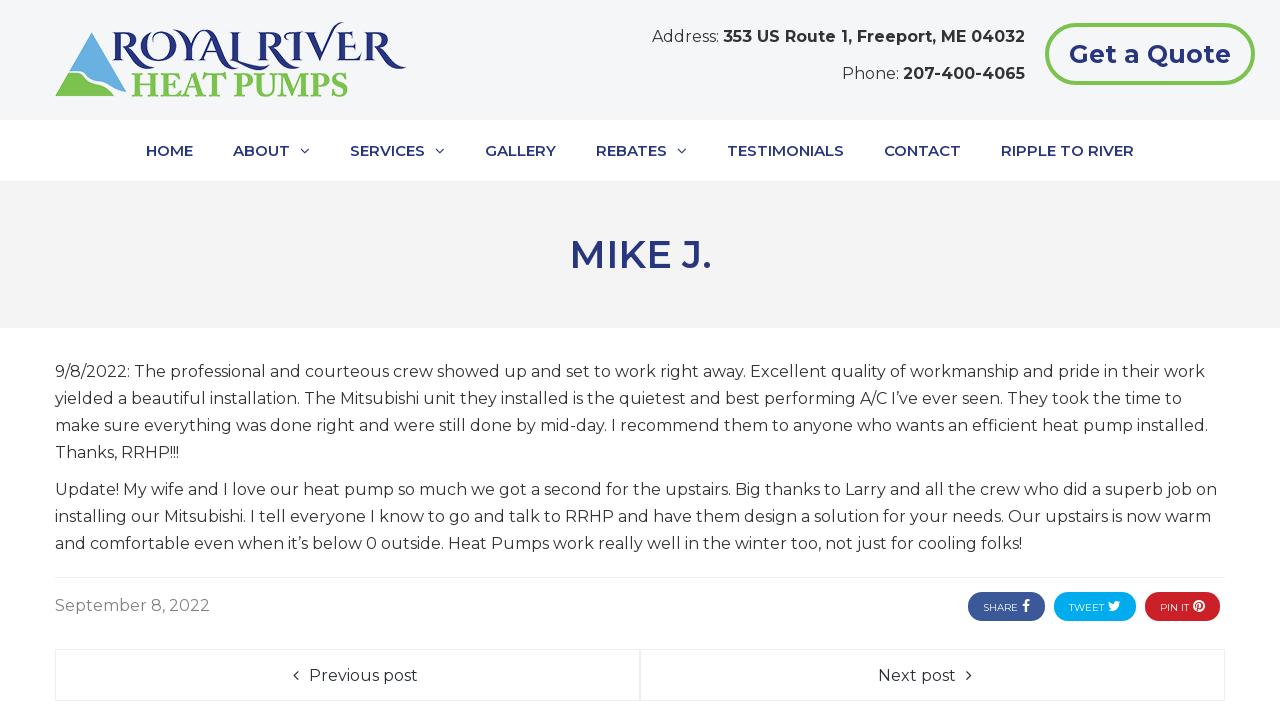

--- FILE ---
content_type: text/html; charset=UTF-8
request_url: https://www.royalriverheatpumps.com/mgt_clients_reviews/mike-j/
body_size: 11663
content:
<!DOCTYPE html>
<html dir="ltr" lang="en-US" prefix="og: https://ogp.me/ns#">
<head>
<meta name="viewport" content="width=device-width, initial-scale=1.0" />
<meta charset="UTF-8" />
<link rel="profile" href="https://gmpg.org/xfn/11" />
<link rel="pingback" href="https://www.royalriverheatpumps.com/xmlrpc.php">
<title>Mike J. - Royal River Heat Pumps</title>
<meta name='robots' content='noindex,nofollow' />

		<!-- All in One SEO 4.4.7.1 - aioseo.com -->
		<meta name="description" content="9/8/2022: The professional and courteous crew showed up and set to work right away. Excellent quality of workmanship and pride in their work yielded a beautiful installation. The Mitsubishi unit they installed is the quietest and best performing A/C I&#039;ve ever seen. They took the time to make sure everything was done right and were" />
		<meta name="robots" content="noindex, nofollow, max-image-preview:large" />
		<link rel="canonical" href="https://www.royalriverheatpumps.com/mgt_clients_reviews/mike-j/" />
		<meta name="generator" content="All in One SEO (AIOSEO) 4.4.7.1" />
		<meta property="og:locale" content="en_US" />
		<meta property="og:site_name" content="Royal River Heat Pumps - Maine Heat Pump Installation Professionals" />
		<meta property="og:type" content="article" />
		<meta property="og:title" content="Mike J. - Royal River Heat Pumps" />
		<meta property="og:description" content="9/8/2022: The professional and courteous crew showed up and set to work right away. Excellent quality of workmanship and pride in their work yielded a beautiful installation. The Mitsubishi unit they installed is the quietest and best performing A/C I&#039;ve ever seen. They took the time to make sure everything was done right and were" />
		<meta property="og:url" content="https://www.royalriverheatpumps.com/mgt_clients_reviews/mike-j/" />
		<meta property="article:published_time" content="2022-09-08T14:28:40+00:00" />
		<meta property="article:modified_time" content="2022-11-08T14:29:31+00:00" />
		<meta name="twitter:card" content="summary_large_image" />
		<meta name="twitter:title" content="Mike J. - Royal River Heat Pumps" />
		<meta name="twitter:description" content="9/8/2022: The professional and courteous crew showed up and set to work right away. Excellent quality of workmanship and pride in their work yielded a beautiful installation. The Mitsubishi unit they installed is the quietest and best performing A/C I&#039;ve ever seen. They took the time to make sure everything was done right and were" />
		<script type="application/ld+json" class="aioseo-schema">
			{"@context":"https:\/\/schema.org","@graph":[{"@type":"BreadcrumbList","@id":"https:\/\/www.royalriverheatpumps.com\/mgt_clients_reviews\/mike-j\/#breadcrumblist","itemListElement":[{"@type":"ListItem","@id":"https:\/\/www.royalriverheatpumps.com\/#listItem","position":1,"item":{"@type":"WebPage","@id":"https:\/\/www.royalriverheatpumps.com\/","name":"Home","description":"Maine Heat Pump Installation Professionals","url":"https:\/\/www.royalriverheatpumps.com\/"},"nextItem":"https:\/\/www.royalriverheatpumps.com\/mgt_clients_reviews\/mike-j\/#listItem"},{"@type":"ListItem","@id":"https:\/\/www.royalriverheatpumps.com\/mgt_clients_reviews\/mike-j\/#listItem","position":2,"item":{"@type":"WebPage","@id":"https:\/\/www.royalriverheatpumps.com\/mgt_clients_reviews\/mike-j\/","name":"Mike J.","description":"9\/8\/2022: The professional and courteous crew showed up and set to work right away. Excellent quality of workmanship and pride in their work yielded a beautiful installation. The Mitsubishi unit they installed is the quietest and best performing A\/C I've ever seen. They took the time to make sure everything was done right and were","url":"https:\/\/www.royalriverheatpumps.com\/mgt_clients_reviews\/mike-j\/"},"previousItem":"https:\/\/www.royalriverheatpumps.com\/#listItem"}]},{"@type":"Organization","@id":"https:\/\/www.royalriverheatpumps.com\/#organization","name":"Royal River Heat Pumps","url":"https:\/\/www.royalriverheatpumps.com\/"},{"@type":"Person","@id":"https:\/\/www.royalriverheatpumps.com\/author\/gen\/#author","url":"https:\/\/www.royalriverheatpumps.com\/author\/gen\/","name":"Gen","image":{"@type":"ImageObject","@id":"https:\/\/www.royalriverheatpumps.com\/mgt_clients_reviews\/mike-j\/#authorImage","url":"https:\/\/secure.gravatar.com\/avatar\/939feebfda21d19dcc832efe9bbeed13?s=96&d=mm&r=g","width":96,"height":96,"caption":"Gen"}},{"@type":"WebPage","@id":"https:\/\/www.royalriverheatpumps.com\/mgt_clients_reviews\/mike-j\/#webpage","url":"https:\/\/www.royalriverheatpumps.com\/mgt_clients_reviews\/mike-j\/","name":"Mike J. - Royal River Heat Pumps","description":"9\/8\/2022: The professional and courteous crew showed up and set to work right away. Excellent quality of workmanship and pride in their work yielded a beautiful installation. The Mitsubishi unit they installed is the quietest and best performing A\/C I've ever seen. They took the time to make sure everything was done right and were","inLanguage":"en-US","isPartOf":{"@id":"https:\/\/www.royalriverheatpumps.com\/#website"},"breadcrumb":{"@id":"https:\/\/www.royalriverheatpumps.com\/mgt_clients_reviews\/mike-j\/#breadcrumblist"},"author":{"@id":"https:\/\/www.royalriverheatpumps.com\/author\/gen\/#author"},"creator":{"@id":"https:\/\/www.royalriverheatpumps.com\/author\/gen\/#author"},"datePublished":"2022-09-08T14:28:40+00:00","dateModified":"2022-11-08T14:29:31+00:00"},{"@type":"WebSite","@id":"https:\/\/www.royalriverheatpumps.com\/#website","url":"https:\/\/www.royalriverheatpumps.com\/","name":"Royal River Heat Pumps","description":"Maine Heat Pump Installation Professionals","inLanguage":"en-US","publisher":{"@id":"https:\/\/www.royalriverheatpumps.com\/#organization"}}]}
		</script>
		<!-- All in One SEO -->

<link rel='dns-prefetch' href='//fonts.googleapis.com' />
<link rel='dns-prefetch' href='//s.w.org' />
<link rel="alternate" type="application/rss+xml" title="Royal River Heat Pumps &raquo; Feed" href="https://www.royalriverheatpumps.com/feed/" />
<link rel="alternate" type="application/rss+xml" title="Royal River Heat Pumps &raquo; Comments Feed" href="https://www.royalriverheatpumps.com/comments/feed/" />
		<!-- This site uses the Google Analytics by MonsterInsights plugin v8.10.1 - Using Analytics tracking - https://www.monsterinsights.com/ -->
							<script
				src="//www.googletagmanager.com/gtag/js?id=G-XNH297GY6R"  data-cfasync="false" data-wpfc-render="false" type="text/javascript" async></script>
			<script data-cfasync="false" data-wpfc-render="false" type="text/javascript">
				var mi_version = '8.10.1';
				var mi_track_user = true;
				var mi_no_track_reason = '';
				
								var disableStrs = [
										'ga-disable-G-XNH297GY6R',
														];

				/* Function to detect opted out users */
				function __gtagTrackerIsOptedOut() {
					for (var index = 0; index < disableStrs.length; index++) {
						if (document.cookie.indexOf(disableStrs[index] + '=true') > -1) {
							return true;
						}
					}

					return false;
				}

				/* Disable tracking if the opt-out cookie exists. */
				if (__gtagTrackerIsOptedOut()) {
					for (var index = 0; index < disableStrs.length; index++) {
						window[disableStrs[index]] = true;
					}
				}

				/* Opt-out function */
				function __gtagTrackerOptout() {
					for (var index = 0; index < disableStrs.length; index++) {
						document.cookie = disableStrs[index] + '=true; expires=Thu, 31 Dec 2099 23:59:59 UTC; path=/';
						window[disableStrs[index]] = true;
					}
				}

				if ('undefined' === typeof gaOptout) {
					function gaOptout() {
						__gtagTrackerOptout();
					}
				}
								window.dataLayer = window.dataLayer || [];

				window.MonsterInsightsDualTracker = {
					helpers: {},
					trackers: {},
				};
				if (mi_track_user) {
					function __gtagDataLayer() {
						dataLayer.push(arguments);
					}

					function __gtagTracker(type, name, parameters) {
						if (!parameters) {
							parameters = {};
						}

						if (parameters.send_to) {
							__gtagDataLayer.apply(null, arguments);
							return;
						}

						if (type === 'event') {
														parameters.send_to = monsterinsights_frontend.v4_id;
							var hookName = name;
							if (typeof parameters['event_category'] !== 'undefined') {
								hookName = parameters['event_category'] + ':' + name;
							}

							if (typeof MonsterInsightsDualTracker.trackers[hookName] !== 'undefined') {
								MonsterInsightsDualTracker.trackers[hookName](parameters);
							} else {
								__gtagDataLayer('event', name, parameters);
							}
							
													} else {
							__gtagDataLayer.apply(null, arguments);
						}
					}

					__gtagTracker('js', new Date());
					__gtagTracker('set', {
						'developer_id.dZGIzZG': true,
											});
										__gtagTracker('config', 'G-XNH297GY6R', {"forceSSL":"true","link_attribution":"true"} );
															window.gtag = __gtagTracker;										(function () {
						/* https://developers.google.com/analytics/devguides/collection/analyticsjs/ */
						/* ga and __gaTracker compatibility shim. */
						var noopfn = function () {
							return null;
						};
						var newtracker = function () {
							return new Tracker();
						};
						var Tracker = function () {
							return null;
						};
						var p = Tracker.prototype;
						p.get = noopfn;
						p.set = noopfn;
						p.send = function () {
							var args = Array.prototype.slice.call(arguments);
							args.unshift('send');
							__gaTracker.apply(null, args);
						};
						var __gaTracker = function () {
							var len = arguments.length;
							if (len === 0) {
								return;
							}
							var f = arguments[len - 1];
							if (typeof f !== 'object' || f === null || typeof f.hitCallback !== 'function') {
								if ('send' === arguments[0]) {
									var hitConverted, hitObject = false, action;
									if ('event' === arguments[1]) {
										if ('undefined' !== typeof arguments[3]) {
											hitObject = {
												'eventAction': arguments[3],
												'eventCategory': arguments[2],
												'eventLabel': arguments[4],
												'value': arguments[5] ? arguments[5] : 1,
											}
										}
									}
									if ('pageview' === arguments[1]) {
										if ('undefined' !== typeof arguments[2]) {
											hitObject = {
												'eventAction': 'page_view',
												'page_path': arguments[2],
											}
										}
									}
									if (typeof arguments[2] === 'object') {
										hitObject = arguments[2];
									}
									if (typeof arguments[5] === 'object') {
										Object.assign(hitObject, arguments[5]);
									}
									if ('undefined' !== typeof arguments[1].hitType) {
										hitObject = arguments[1];
										if ('pageview' === hitObject.hitType) {
											hitObject.eventAction = 'page_view';
										}
									}
									if (hitObject) {
										action = 'timing' === arguments[1].hitType ? 'timing_complete' : hitObject.eventAction;
										hitConverted = mapArgs(hitObject);
										__gtagTracker('event', action, hitConverted);
									}
								}
								return;
							}

							function mapArgs(args) {
								var arg, hit = {};
								var gaMap = {
									'eventCategory': 'event_category',
									'eventAction': 'event_action',
									'eventLabel': 'event_label',
									'eventValue': 'event_value',
									'nonInteraction': 'non_interaction',
									'timingCategory': 'event_category',
									'timingVar': 'name',
									'timingValue': 'value',
									'timingLabel': 'event_label',
									'page': 'page_path',
									'location': 'page_location',
									'title': 'page_title',
								};
								for (arg in args) {
																		if (!(!args.hasOwnProperty(arg) || !gaMap.hasOwnProperty(arg))) {
										hit[gaMap[arg]] = args[arg];
									} else {
										hit[arg] = args[arg];
									}
								}
								return hit;
							}

							try {
								f.hitCallback();
							} catch (ex) {
							}
						};
						__gaTracker.create = newtracker;
						__gaTracker.getByName = newtracker;
						__gaTracker.getAll = function () {
							return [];
						};
						__gaTracker.remove = noopfn;
						__gaTracker.loaded = true;
						window['__gaTracker'] = __gaTracker;
					})();
									} else {
										console.log("");
					(function () {
						function __gtagTracker() {
							return null;
						}

						window['__gtagTracker'] = __gtagTracker;
						window['gtag'] = __gtagTracker;
					})();
									}
			</script>
				<!-- / Google Analytics by MonsterInsights -->
				<script type="text/javascript">
			window._wpemojiSettings = {"baseUrl":"https:\/\/s.w.org\/images\/core\/emoji\/13.0.0\/72x72\/","ext":".png","svgUrl":"https:\/\/s.w.org\/images\/core\/emoji\/13.0.0\/svg\/","svgExt":".svg","source":{"concatemoji":"https:\/\/www.royalriverheatpumps.com\/wp-includes\/js\/wp-emoji-release.min.js?ver=5.5.17"}};
			!function(e,a,t){var n,r,o,i=a.createElement("canvas"),p=i.getContext&&i.getContext("2d");function s(e,t){var a=String.fromCharCode;p.clearRect(0,0,i.width,i.height),p.fillText(a.apply(this,e),0,0);e=i.toDataURL();return p.clearRect(0,0,i.width,i.height),p.fillText(a.apply(this,t),0,0),e===i.toDataURL()}function c(e){var t=a.createElement("script");t.src=e,t.defer=t.type="text/javascript",a.getElementsByTagName("head")[0].appendChild(t)}for(o=Array("flag","emoji"),t.supports={everything:!0,everythingExceptFlag:!0},r=0;r<o.length;r++)t.supports[o[r]]=function(e){if(!p||!p.fillText)return!1;switch(p.textBaseline="top",p.font="600 32px Arial",e){case"flag":return s([127987,65039,8205,9895,65039],[127987,65039,8203,9895,65039])?!1:!s([55356,56826,55356,56819],[55356,56826,8203,55356,56819])&&!s([55356,57332,56128,56423,56128,56418,56128,56421,56128,56430,56128,56423,56128,56447],[55356,57332,8203,56128,56423,8203,56128,56418,8203,56128,56421,8203,56128,56430,8203,56128,56423,8203,56128,56447]);case"emoji":return!s([55357,56424,8205,55356,57212],[55357,56424,8203,55356,57212])}return!1}(o[r]),t.supports.everything=t.supports.everything&&t.supports[o[r]],"flag"!==o[r]&&(t.supports.everythingExceptFlag=t.supports.everythingExceptFlag&&t.supports[o[r]]);t.supports.everythingExceptFlag=t.supports.everythingExceptFlag&&!t.supports.flag,t.DOMReady=!1,t.readyCallback=function(){t.DOMReady=!0},t.supports.everything||(n=function(){t.readyCallback()},a.addEventListener?(a.addEventListener("DOMContentLoaded",n,!1),e.addEventListener("load",n,!1)):(e.attachEvent("onload",n),a.attachEvent("onreadystatechange",function(){"complete"===a.readyState&&t.readyCallback()})),(n=t.source||{}).concatemoji?c(n.concatemoji):n.wpemoji&&n.twemoji&&(c(n.twemoji),c(n.wpemoji)))}(window,document,window._wpemojiSettings);
		</script>
		<style type="text/css">
img.wp-smiley,
img.emoji {
	display: inline !important;
	border: none !important;
	box-shadow: none !important;
	height: 1em !important;
	width: 1em !important;
	margin: 0 .07em !important;
	vertical-align: -0.1em !important;
	background: none !important;
	padding: 0 !important;
}
</style>
	<link rel="stylesheet" href="https://www.royalriverheatpumps.com/wp-content/themes/royalriverheatpumps/css/pe-icon-7-stroke.css?ver=5.5.17">
<link rel="stylesheet" href="https://www.royalriverheatpumps.com/wp-includes/css/dist/block-library/style.min.css?ver=5.5.17">
<link rel="stylesheet" href="https://www.royalriverheatpumps.com/wp-content/plugins/revslider/public/assets/css/rs6.css?ver=6.2.19">
<style id='rs-plugin-settings-inline-css' type='text/css'>
#rs-demo-id {}
</style>
<link rel="stylesheet" href="https://www.royalriverheatpumps.com/wp-content/plugins/widget-options/assets/css/widget-options.css">
<link rel="stylesheet" href="https://www.royalriverheatpumps.com/wp-content/themes/royalriverheatpumps/css/bootstrap.css?ver=5.5.17">
<link rel="stylesheet" href="//fonts.googleapis.com/css?family=Montserrat%3A400%2C700%7CMontserrat%3A300%2C300italic%2C400%2C400italic%2C600%2C600italic%7CMontserrat%3A300%2C400%2C600&#038;ver=1.0">
<link rel="stylesheet" href="https://www.royalriverheatpumps.com/wp-content/themes/royalriverheatpumps/js/owl-carousel/owl.carousel.css?ver=5.5.17">
<link rel="stylesheet" href="https://www.royalriverheatpumps.com/wp-content/themes/royalriverheatpumps/js/owl-carousel/owl.theme.css?ver=5.5.17">
<link rel="stylesheet" href="https://www.royalriverheatpumps.com/wp-content/themes/royalriverheatpumps/style.css?ver=1.0">
<link rel="stylesheet" href="https://www.royalriverheatpumps.com/wp-content/themes/royalriverheatpumps/responsive.css?ver=all">
<link rel="stylesheet" href="https://www.royalriverheatpumps.com/wp-content/themes/royalriverheatpumps/css/animations.css?ver=5.5.17">
<link rel="stylesheet" href="https://www.royalriverheatpumps.com/wp-content/themes/royalriverheatpumps/css/mega-menu.css?ver=5.5.17">
<link rel="stylesheet" href="https://www.royalriverheatpumps.com/wp-content/themes/royalriverheatpumps/css/mega-menu-responsive.css?ver=5.5.17">
<link rel="stylesheet" href="https://www.royalriverheatpumps.com/wp-content/themes/royalriverheatpumps/css/font-awesome.css?ver=5.5.17">
<link rel="stylesheet" href="https://www.royalriverheatpumps.com/wp-content/themes/royalriverheatpumps/css/pe-icon-7-stroke.css?ver=5.5.17">
<link rel="stylesheet" href="https://www.royalriverheatpumps.com/wp-content/themes/royalriverheatpumps/js/select2/select2.css?ver=5.5.17">
<link rel="stylesheet" href="https://www.royalriverheatpumps.com/wp-content/themes/royalriverheatpumps/css/offcanvasmenu.css?ver=5.5.17">
<link rel="stylesheet" href="https://www.royalriverheatpumps.com/wp-content/themes/royalriverheatpumps/css/nanoscroller.css?ver=5.5.17">
<link rel="stylesheet" href="https://www.royalriverheatpumps.com/wp-content/themes/royalriverheatpumps/css/hover.css?ver=5.5.17">
<link rel="stylesheet" href="https://www.royalriverheatpumps.com/wp-content/themes/royalriverheatpumps/css/jquery.fancybox.min.css?ver=5.5.17">
<link rel="stylesheet" href="https://www.royalriverheatpumps.com/wp-includes/css/dashicons.min.css?ver=5.5.17">
<link rel="stylesheet" href="https://www.royalriverheatpumps.com/wp-includes/js/thickbox/thickbox.css?ver=5.5.17">
<link rel="stylesheet" href="https://www.royalriverheatpumps.com/wp-content/plugins/glow/public/css/glow-worker-public.css?ver=2.0.1">
<link rel="stylesheet" href="https://www.royalriverheatpumps.com/wp-content/uploads/style-cache-barrel.css?ver=5.5.17">
<script src="https://www.royalriverheatpumps.com/wp-content/plugins/google-analytics-for-wordpress/assets/js/frontend-gtag.min.js?ver=8.10.1" id="monsterinsights-frontend-script-js"></script>
<script data-cfasync="false" data-wpfc-render="false" type="text/javascript" id='monsterinsights-frontend-script-js-extra'>/* <![CDATA[ */
var monsterinsights_frontend = {"js_events_tracking":"true","download_extensions":"doc,pdf,ppt,zip,xls,docx,pptx,xlsx","inbound_paths":"[{\"path\":\"\\\/go\\\/\",\"label\":\"affiliate\"},{\"path\":\"\\\/recommend\\\/\",\"label\":\"affiliate\"}]","home_url":"https:\/\/www.royalriverheatpumps.com","hash_tracking":"false","ua":"","v4_id":"G-XNH297GY6R"};/* ]]> */
</script>
<script src="https://www.royalriverheatpumps.com/wp-content/plugins/enable-jquery-migrate-helper/js/jquery/jquery-1.12.4-wp.js?ver=1.12.4-wp" id="jquery-core-js"></script>
<script src="https://www.royalriverheatpumps.com/wp-content/plugins/enable-jquery-migrate-helper/js/jquery-migrate/jquery-migrate-1.4.1-wp.js?ver=1.4.1-wp" id="jquery-migrate-js"></script>
<script src="https://www.royalriverheatpumps.com/wp-content/plugins/revslider/public/assets/js/rbtools.min.js?ver=6.2.19" id="tp-tools-js"></script>
<script src="https://www.royalriverheatpumps.com/wp-content/plugins/revslider/public/assets/js/rs6.min.js?ver=6.2.19" id="revmin-js"></script>
<script src="https://www.royalriverheatpumps.com/wp-content/plugins/glow/public/js/glow-worker-public.js?ver=2.0.1" id="glow-worker-js"></script>
<script src="https://www.royalriverheatpumps.com/wp-content/uploads/js-cache-barrel.js?ver=5.5.17" id="js-cache-barrel-js"></script>
<link rel="https://api.w.org/" href="https://www.royalriverheatpumps.com/wp-json/" /><link rel="EditURI" type="application/rsd+xml" title="RSD" href="https://www.royalriverheatpumps.com/xmlrpc.php?rsd" />
<link rel="wlwmanifest" type="application/wlwmanifest+xml" href="https://www.royalriverheatpumps.com/wp-includes/wlwmanifest.xml" /> 
<link rel='prev' title='Andrew L.' href='https://www.royalriverheatpumps.com/mgt_clients_reviews/andrew-l/' />
<link rel='next' title='Denis R.' href='https://www.royalriverheatpumps.com/mgt_clients_reviews/denis-r/' />
<meta name="generator" content="WordPress 5.5.17" />
<link rel='shortlink' href='https://www.royalriverheatpumps.com/?p=2119' />
<link rel="alternate" type="application/json+oembed" href="https://www.royalriverheatpumps.com/wp-json/oembed/1.0/embed?url=https%3A%2F%2Fwww.royalriverheatpumps.com%2Fmgt_clients_reviews%2Fmike-j%2F" />
<link rel="alternate" type="text/xml+oembed" href="https://www.royalriverheatpumps.com/wp-json/oembed/1.0/embed?url=https%3A%2F%2Fwww.royalriverheatpumps.com%2Fmgt_clients_reviews%2Fmike-j%2F&#038;format=xml" />

        <script type="text/javascript">
            var jQueryMigrateHelperHasSentDowngrade = false;

			window.onerror = function( msg, url, line, col, error ) {
				// Break out early, do not processing if a downgrade reqeust was already sent.
				if ( jQueryMigrateHelperHasSentDowngrade ) {
					return true;
                }

				var xhr = new XMLHttpRequest();
				var nonce = 'd10256b268';
				var jQueryFunctions = [
					'andSelf',
					'browser',
					'live',
					'boxModel',
					'support.boxModel',
					'size',
					'swap',
					'clean',
					'sub',
                ];
				var match_pattern = /\)\.(.+?) is not a function/;
                var erroredFunction = msg.match( match_pattern );

                // If there was no matching functions, do not try to downgrade.
                if ( null === erroredFunction || typeof erroredFunction !== 'object' || typeof erroredFunction[1] === "undefined" || -1 === jQueryFunctions.indexOf( erroredFunction[1] ) ) {
                    return true;
                }

                // Set that we've now attempted a downgrade request.
                jQueryMigrateHelperHasSentDowngrade = true;

				xhr.open( 'POST', 'https://www.royalriverheatpumps.com/wp-admin/admin-ajax.php' );
				xhr.setRequestHeader( 'Content-Type', 'application/x-www-form-urlencoded' );
				xhr.onload = function () {
					var response,
                        reload = false;

					if ( 200 === xhr.status ) {
                        try {
                        	response = JSON.parse( xhr.response );

                        	reload = response.data.reload;
                        } catch ( e ) {
                        	reload = false;
                        }
                    }

					// Automatically reload the page if a deprecation caused an automatic downgrade, ensure visitors get the best possible experience.
					if ( reload ) {
						location.reload();
                    }
				};

				xhr.send( encodeURI( 'action=jquery-migrate-downgrade-version&_wpnonce=' + nonce ) );

				// Suppress error alerts in older browsers
				return true;
			}
        </script>

		<meta name="generator" content="Powered by WPBakery Page Builder - drag and drop page builder for WordPress."/>
<meta name="generator" content="Powered by Slider Revolution 6.2.19 - responsive, Mobile-Friendly Slider Plugin for WordPress with comfortable drag and drop interface." />
<link rel="icon" href="https://www.royalriverheatpumps.com/wp-content/uploads/2020/09/cropped-favicon-32x32.png" sizes="32x32" />
<link rel="icon" href="https://www.royalriverheatpumps.com/wp-content/uploads/2020/09/cropped-favicon-192x192.png" sizes="192x192" />
<link rel="apple-touch-icon" href="https://www.royalriverheatpumps.com/wp-content/uploads/2020/09/cropped-favicon-180x180.png" />
<meta name="msapplication-TileImage" content="https://www.royalriverheatpumps.com/wp-content/uploads/2020/09/cropped-favicon-270x270.png" />
<script type="text/javascript">function setREVStartSize(e){
			//window.requestAnimationFrame(function() {				 
				window.RSIW = window.RSIW===undefined ? window.innerWidth : window.RSIW;	
				window.RSIH = window.RSIH===undefined ? window.innerHeight : window.RSIH;	
				try {								
					var pw = document.getElementById(e.c).parentNode.offsetWidth,
						newh;
					pw = pw===0 || isNaN(pw) ? window.RSIW : pw;
					e.tabw = e.tabw===undefined ? 0 : parseInt(e.tabw);
					e.thumbw = e.thumbw===undefined ? 0 : parseInt(e.thumbw);
					e.tabh = e.tabh===undefined ? 0 : parseInt(e.tabh);
					e.thumbh = e.thumbh===undefined ? 0 : parseInt(e.thumbh);
					e.tabhide = e.tabhide===undefined ? 0 : parseInt(e.tabhide);
					e.thumbhide = e.thumbhide===undefined ? 0 : parseInt(e.thumbhide);
					e.mh = e.mh===undefined || e.mh=="" || e.mh==="auto" ? 0 : parseInt(e.mh,0);		
					if(e.layout==="fullscreen" || e.l==="fullscreen") 						
						newh = Math.max(e.mh,window.RSIH);					
					else{					
						e.gw = Array.isArray(e.gw) ? e.gw : [e.gw];
						for (var i in e.rl) if (e.gw[i]===undefined || e.gw[i]===0) e.gw[i] = e.gw[i-1];					
						e.gh = e.el===undefined || e.el==="" || (Array.isArray(e.el) && e.el.length==0)? e.gh : e.el;
						e.gh = Array.isArray(e.gh) ? e.gh : [e.gh];
						for (var i in e.rl) if (e.gh[i]===undefined || e.gh[i]===0) e.gh[i] = e.gh[i-1];
											
						var nl = new Array(e.rl.length),
							ix = 0,						
							sl;					
						e.tabw = e.tabhide>=pw ? 0 : e.tabw;
						e.thumbw = e.thumbhide>=pw ? 0 : e.thumbw;
						e.tabh = e.tabhide>=pw ? 0 : e.tabh;
						e.thumbh = e.thumbhide>=pw ? 0 : e.thumbh;					
						for (var i in e.rl) nl[i] = e.rl[i]<window.RSIW ? 0 : e.rl[i];
						sl = nl[0];									
						for (var i in nl) if (sl>nl[i] && nl[i]>0) { sl = nl[i]; ix=i;}															
						var m = pw>(e.gw[ix]+e.tabw+e.thumbw) ? 1 : (pw-(e.tabw+e.thumbw)) / (e.gw[ix]);					
						newh =  (e.gh[ix] * m) + (e.tabh + e.thumbh);
					}				
					if(window.rs_init_css===undefined) window.rs_init_css = document.head.appendChild(document.createElement("style"));					
					document.getElementById(e.c).height = newh+"px";
					window.rs_init_css.innerHTML += "#"+e.c+"_wrapper { height: "+newh+"px }";				
				} catch(e){
					console.log("Failure at Presize of Slider:" + e)
				}					   
			//});
		  };</script>
<noscript><style> .wpb_animate_when_almost_visible { opacity: 1; }</style></noscript><!-- Begin TVSquared Page Visits Tracking Code -->
<script type="text/javascript">
    var _tvq = window._tvq = window._tvq || [];
    (function() {
      var u = (("https:" == document.location.protocol) ?
          "https://collector-14504.us.tvsquared.com/"
          :
          "http://collector-14504.us.tvsquared.com/");
      _tvq.push(['setSiteId', "TV-8154459054-1"]);
      _tvq.push(['setTrackerUrl', u + 'tv2track.php']);
      _tvq.push([function() {
          this.deleteCustomVariable(5, 'page')
      }]);
      _tvq.push(['trackPageView']);
      var d = document,
          g = d.createElement('script'),
          s = d.getElementsByTagName('script')[0];
      g.type = 'text/javascript';
      g.defer = true;
      g.async = true;
      g.src = u + 'tv2track.js';
      s.parentNode.insertBefore(g, s);
    })();
</script>
<!-- End TVSquared Tracking Code -->

	</head>

<body data-rsssl=1 class="mgt_clients_reviews-template-default single single-mgt_clients_reviews postid-2119 sticky-header-disable-touch wpb-js-composer js-comp-ver-6.2.0 vc_responsive">


<header class="main-header sticky-header-elements-headeronly mainmenu-position-menu_below_header">
<div class="container">
  <div class="row">
    <div class="col-md-12">

      <div class="header-left">
                  <a class="logo-link" href="https://www.royalriverheatpumps.com"><img src="https://www.royalriverheatpumps.com/wp-content/themes/royalriverheatpumps/img/logo.png" alt="Royal River Heat Pumps" class="regular-logo"><img src="https://www.royalriverheatpumps.com/wp-content/themes/royalriverheatpumps/img/logo.png" alt="Royal River Heat Pumps" class="light-logo"></a>
        <div class="mobile-main-menu-toggle" data-toggle="collapse" data-target=".collapse"><i class="fa fa-bars"></i></div>      </div>

      <div class="header-center">
                <div class="header-info-text"><p style="text-align: right"><a class="quote" href="https://royalriverheatpumps.com/contact/">Get a Quote</a>Address: <strong>353 US Route 1, Freeport, ME 04032</strong></p>
<p style="text-align: right">Phone: <strong>207-400-4065</strong></p></div>              </div>

      <div class="header-right">
        
    <ul class="header-nav">
                
        
              </ul>

      </div>

    </div>
  </div>

</div>
        <div class="mainmenu-belowheader mainmenu-dark menu-center menu-uppercase">
                  <div id="navbar" class="navbar navbar-default clearfix menu-style-shadow mgt-mega-menu">
          <div class="navbar-inner">
              <div class="container">

              <div class="navbar-collapse collapse"><ul id="menu-main-menu-3" class="nav"><li id="mgt-menu-item-30" class="menu-item menu-item-type-post_type menu-item-object-page menu-item-home"><a href="https://www.royalriverheatpumps.com/"><span>Home</span></a></li><li id="mgt-menu-item-31" class="menu-item menu-item-type-post_type menu-item-object-page menu-item-has-children"><a href="https://www.royalriverheatpumps.com/about/"><span>About</span></a>
<ul class="sub-menu  megamenu-column-1 level-0" >
	<li id="mgt-menu-item-408" class="menu-item menu-item-type-post_type menu-item-object-page"><a href="https://www.royalriverheatpumps.com/about/">About</a></li>	<li id="mgt-menu-item-174" class="menu-item menu-item-type-post_type menu-item-object-page"><a href="https://www.royalriverheatpumps.com/about/meet-the-team/">Meet the Team</a></li>	<li id="mgt-menu-item-32" class="menu-item menu-item-type-post_type menu-item-object-page"><a href="https://www.royalriverheatpumps.com/faq/">FAQ</a></li>	<li id="mgt-menu-item-150" class="menu-item menu-item-type-post_type menu-item-object-page"><a href="https://www.royalriverheatpumps.com/about/careers-at-royal-river-heat-pumps/">Careers</a></li>	<li id="mgt-menu-item-488" class="menu-item menu-item-type-post_type menu-item-object-page current_page_parent menu-item-has-children"><a href="https://www.royalriverheatpumps.com/news/">News</a>
	<ul class="sub-menu  level-1" >
		<li id="mgt-menu-item-1652" class="menu-item menu-item-type-taxonomy menu-item-object-category"><a href="https://www.royalriverheatpumps.com/category/news/">News</a></li>		<li id="mgt-menu-item-1651" class="menu-item menu-item-type-taxonomy menu-item-object-category"><a href="https://www.royalriverheatpumps.com/category/community/">Community</a></li>	</ul>
</li></ul>
</li><li id="mgt-menu-item-283" class="menu-item menu-item-type-custom menu-item-object-custom menu-item-has-children"><a href="#"><span>Services</span></a>
<ul class="sub-menu  megamenu-column-1 level-0" >
	<li id="mgt-menu-item-102" class="menu-item menu-item-type-post_type menu-item-object-page"><a href="https://www.royalriverheatpumps.com/services/residential/">Residential</a></li>	<li id="mgt-menu-item-106" class="menu-item menu-item-type-post_type menu-item-object-page"><a href="https://www.royalriverheatpumps.com/services/commercial/">Commercial</a></li>	<li id="mgt-menu-item-115" class="menu-item menu-item-type-post_type menu-item-object-page menu-item-has-children"><a href="https://www.royalriverheatpumps.com/services/service/">Service</a>
	<ul class="sub-menu  level-1" >
		<li id="mgt-menu-item-414" class="menu-item menu-item-type-post_type menu-item-object-page"><a href="https://www.royalriverheatpumps.com/services/service/">Service</a></li>		<li id="mgt-menu-item-183" class="menu-item menu-item-type-custom menu-item-object-custom"><a target="_blank" href="https://www.efficiencymaine.com/heat-pump-user-tips">Heat Pump User Tips</a></li>	</ul>
</li></ul>
</li><li id="mgt-menu-item-1159" class="menu-item menu-item-type-post_type menu-item-object-page"><a href="https://www.royalriverheatpumps.com/gallery/"><span>Gallery</span></a></li><li id="mgt-menu-item-337" class="menu-item menu-item-type-post_type menu-item-object-page menu-item-has-children"><a href="https://www.royalriverheatpumps.com/rebates/"><span>Rebates</span></a>
<ul class="sub-menu  megamenu-column-1 level-0" >
	<li id="mgt-menu-item-175" class="menu-item menu-item-type-custom menu-item-object-custom"><a target="_blank" href="https://www.efficiencymaine.com/at-home/ductless-heat-pumps/">Residential</a></li>	<li id="mgt-menu-item-176" class="menu-item menu-item-type-custom menu-item-object-custom"><a target="_blank" href="https://www.efficiencymaine.com/at-work/commercial-heat-pump-program/">Commercial Incentives</a></li></ul>
</li><li id="mgt-menu-item-45" class="menu-item menu-item-type-post_type menu-item-object-page"><a href="https://www.royalriverheatpumps.com/testimonials/"><span>Testimonials</span></a></li><li id="mgt-menu-item-44" class="menu-item menu-item-type-post_type menu-item-object-page"><a href="https://www.royalriverheatpumps.com/contact/"><span>Contact</span></a></li><li id="mgt-menu-item-1425" class="menu-item menu-item-type-post_type menu-item-object-page"><a href="https://www.royalriverheatpumps.com/rippletoriver/"><span>Ripple to River</span></a></li></ul></div>              </div>
          </div>
        </div>
      
    </div>
    </header>



	
<div class="content-block">
<div class="container-bg container-fluid" data-style="">
	<div class="container-bg-overlay">
	  <div class="container">
	    <div class="row">
	      <div class="col-md-12">
	        <div class="page-item-title">
	          <h1 class="text-center texttransform-uppercase">
	          	
								Mike J.					          </h1>
	        </div>
	      </div>
	    </div>
	  </div>
    </div>
  </div>
<div class="post-container container">
	<div class="row">
		<div class="col-md-12 post-single-content">
			<div class="blog-post blog-post-single">
				<article id="post-2119" class="post-2119 mgt_clients_reviews type-mgt_clients_reviews status-publish hentry">
					<div class="post-content-wrapper">

						<div class="post-content">
							
							
														<div class="entry-content">
								<p>9/8/2022: The professional and courteous crew showed up and set to work right away. Excellent quality of workmanship and pride in their work yielded a beautiful installation. The Mitsubishi unit they installed is the quietest and best performing A/C I&#8217;ve ever seen. They took the time to make sure everything was done right and were still done by mid-day. I recommend them to anyone who wants an efficient heat pump installed. Thanks, RRHP!!!</p>
<p>Update! My wife and I love our heat pump so much we got a second for the upstairs. Big thanks to Larry and all the crew who did a superb job on installing our Mitsubishi. I tell everyone I know to go and talk to RRHP and have them design a solution for your needs. Our upstairs is now warm and comfortable even when it&#8217;s below 0 outside. Heat Pumps work really well in the winter too, not just for cooling folks!</p>
															</div><!-- .entry-content -->
							
						</div>

					</div>

				
				<div class="post-info">
				<span>September 8, 2022</span><span class="post-comments-count"><i class="fa fa-comment"></i>0</span>				</div>

										<div class="post-social-wrapper">
		<div class="post-social">
			<a title="Share this" href="#" class="facebook-share"><span>Share</span> <i class="fa fa-facebook"></i></a>
			<a title="Tweet this" href="#" class="twitter-share"><span>Tweet</span> <i class="fa fa-twitter"></i></a>
			<a title="Share with Google Plus" href="#" class="googleplus-share"><span>Share</span> <i class="fa fa-google-plus"></i></a>
			<a title="Pin this" href="#" class="pinterest-share"><span>Pin it</span> <i class="fa fa-pinterest"></i></a>
		</div>
		<div class="clear"></div>
	</div>
					
				<div class="clear"></div>

				</article>

			</div>

							<nav role="navigation" id="nav-below" class="navigation-post navigation-paging">

		<div class="container-fluid">
	<div class="row">
		<div class="col-md-12">
		<div class="nav-previous"><a href="https://www.royalriverheatpumps.com/mgt_clients_reviews/andrew-l/" rel="prev">Previous post</a></div>
		<div class="nav-next"><a href="https://www.royalriverheatpumps.com/mgt_clients_reviews/denis-r/" rel="next">Next post</a></div>		</div>
	</div>
	</div>
	
	</nav><!-- #nav-below -->
				
		</div>
			</div>
	</div>
</div>



    <div class="bottom-sidebar sidebar">
  	<div class="container">
		<ul id="bottom-sidebar">
		  <li id="text-4" class="extendedwopts-md-center widget widget_text">			<div class="textwidget"><p><a href="https://royalriverheatpumps.com/wp-content/uploads/2022/02/ME-logo-primary-300-1.png"><img loading="lazy" class="alignright wp-image-1660 size-medium" src="https://royalriverheatpumps.com/wp-content/uploads/2022/02/ME-logo-primary-300-1-300x121.png" alt="" width="300" height="121" srcset="https://www.royalriverheatpumps.com/wp-content/uploads/2022/02/ME-logo-primary-300-1-300x121.png 300w, https://www.royalriverheatpumps.com/wp-content/uploads/2022/02/ME-logo-primary-300-1-1024x412.png 1024w, https://www.royalriverheatpumps.com/wp-content/uploads/2022/02/ME-logo-primary-300-1-768x309.png 768w, https://www.royalriverheatpumps.com/wp-content/uploads/2022/02/ME-logo-primary-300-1.png 1201w" sizes="(max-width: 300px) 100vw, 300px" /></a></p>
</div>
		</li>
<li id="text-5" class="extendedwopts-md-center widget widget_text">			<div class="textwidget"><p><img loading="lazy" class="aligncenter size-full wp-image-56" src="https://royalriverheatpumps.com/wp-content/uploads/2020/09/logo_mitsubishi_diamond_contractor.png" alt="Mitsubishi Diamond Contractor Elite" width="219" height="110" /></p>
</div>
		</li>
<li id="text-6" class="extendedwopts-md-center widget widget_text">			<div class="textwidget"><p><a href="https://www.royalriverheatpumps.com/wp-content/uploads/2023/08/QP-logo-EM-Blue-RGB-600px.gif"><img loading="lazy" class="aligncenter wp-image-2414 size-medium" src="https://www.royalriverheatpumps.com/wp-content/uploads/2023/08/QP-logo-EM-Blue-RGB-600px-300x197.gif" alt="" width="300" height="197" /></a></p>
</div>
		</li>
		</ul>
	</div>
  </div>
  
<div class="container-fluid footer-wrapper">
<div class="row">

<div class="footer-sidebar-wrapper footer-sidebar-style-dark" data-style="">
  <div class="footer-sidebar sidebar container footer-sidebar-col-3">
    <ul id="footer-sidebar" class="clearfix">
      <li id="text-2" class="extendedwopts-md-center widget widget_text">			<div class="textwidget"><p><img loading="lazy" class="alignnone size-medium wp-image-26" src="https://royalriverheatpumps.com/wp-content/uploads/2020/09/logo-300x64.png" alt="" width="300" height="64" srcset="https://www.royalriverheatpumps.com/wp-content/uploads/2020/09/logo-300x64.png 300w, https://www.royalriverheatpumps.com/wp-content/uploads/2020/09/logo.png 351w" sizes="(max-width: 300px) 100vw, 300px" /></p>
<p>&nbsp;</p>
<p><strong>Find us on</strong></p>
<p><a href="https://redirect.viglink.com/?format=go&amp;jsonp=vglnk_160104449669810&amp;key=0d3176c012db018d69225ad1c36210fa&amp;libId=kfiabjvb0102jlb7000DAeomzb3wa&amp;subId=99968ed1ad18e9cf0e2475e9663ab999&amp;cuid=99968ed1ad18e9cf0e2475e9663ab999&amp;loc=https%3A%2F%2Froyalriverheatpumps.com%2Fabout%2F&amp;v=1&amp;out=https%3A%2F%2Fwww.facebook.com%2Fpages%2FRoyal-River-Heat-Pumps%2F1430189707287706&amp;ref=https%3A%2F%2Froyalriverheatpumps.com%2Fcontact%2F&amp;title=About%20-%20Royal%20River%20Heat%20Pumps%20%7C%20Heat%20Pumps%20in%20Maine&amp;txt=" target="_blank" rel="noopener noreferrer"><img loading="lazy" class="size-full wp-image-290" src="https://royalriverheatpumps.com/wp-content/uploads/2020/09/btn_facebook.png" alt="" width="49" height="42" /></a>  <a href="https://www.youtube.com/channel/UCIT64QJR4uZxUd49bV1YCXQ" target="_blank" rel="noopener noreferrer"><img loading="lazy" class="size-full wp-image-289" src="https://royalriverheatpumps.com/wp-content/uploads/2020/09/btn_youtube.png" alt="" width="49" height="42" /></a>  <a href="https://www.instagram.com/royalriverheatpumps/" target="_blank" rel="noopener noreferrer"><img loading="lazy" class="size-full wp-image-291" src="https://royalriverheatpumps.com/wp-content/uploads/2020/09/btn_instagram.png" alt="" width="49" height="42" /></a></p>
</div>
		</li>
<li id="nav_menu-2" class="widget widget_nav_menu"><h2 class="widgettitle">Links</h2>
<div class="menu-main-menu-container"><ul id="menu-main-menu-4" class="menu"><li class="menu-item menu-item-type-post_type menu-item-object-page menu-item-home menu-item-30"><a href="https://www.royalriverheatpumps.com/">Home</a></li>
<li class="menu-item menu-item-type-post_type menu-item-object-page menu-item-has-children menu-item-31"><a href="https://www.royalriverheatpumps.com/about/">About</a>
<ul class="sub-menu">
	<li class="menu-item menu-item-type-post_type menu-item-object-page menu-item-408"><a href="https://www.royalriverheatpumps.com/about/">About</a></li>
	<li class="menu-item menu-item-type-post_type menu-item-object-page menu-item-174"><a href="https://www.royalriverheatpumps.com/about/meet-the-team/">Meet the Team</a></li>
	<li class="menu-item menu-item-type-post_type menu-item-object-page menu-item-32"><a href="https://www.royalriverheatpumps.com/faq/">FAQ</a></li>
	<li class="menu-item menu-item-type-post_type menu-item-object-page menu-item-150"><a href="https://www.royalriverheatpumps.com/about/careers-at-royal-river-heat-pumps/">Careers</a></li>
	<li class="menu-item menu-item-type-post_type menu-item-object-page current_page_parent menu-item-has-children menu-item-488"><a href="https://www.royalriverheatpumps.com/news/">News</a>
	<ul class="sub-menu">
		<li class="menu-item menu-item-type-taxonomy menu-item-object-category menu-item-1652"><a href="https://www.royalriverheatpumps.com/category/news/">News</a></li>
		<li class="menu-item menu-item-type-taxonomy menu-item-object-category menu-item-1651"><a href="https://www.royalriverheatpumps.com/category/community/">Community</a></li>
	</ul>
</li>
</ul>
</li>
<li class="menu-item menu-item-type-custom menu-item-object-custom menu-item-has-children menu-item-283"><a href="#">Services</a>
<ul class="sub-menu">
	<li class="menu-item menu-item-type-post_type menu-item-object-page menu-item-102"><a href="https://www.royalriverheatpumps.com/services/residential/">Residential</a></li>
	<li class="menu-item menu-item-type-post_type menu-item-object-page menu-item-106"><a href="https://www.royalriverheatpumps.com/services/commercial/">Commercial</a></li>
	<li class="menu-item menu-item-type-post_type menu-item-object-page menu-item-has-children menu-item-115"><a href="https://www.royalriverheatpumps.com/services/service/">Service</a>
	<ul class="sub-menu">
		<li class="menu-item menu-item-type-post_type menu-item-object-page menu-item-414"><a href="https://www.royalriverheatpumps.com/services/service/">Service</a></li>
		<li class="menu-item menu-item-type-custom menu-item-object-custom menu-item-183"><a target="_blank" rel="noopener noreferrer" href="https://www.efficiencymaine.com/heat-pump-user-tips">Heat Pump User Tips</a></li>
	</ul>
</li>
</ul>
</li>
<li class="menu-item menu-item-type-post_type menu-item-object-page menu-item-1159"><a href="https://www.royalriverheatpumps.com/gallery/">Gallery</a></li>
<li class="menu-item menu-item-type-post_type menu-item-object-page menu-item-has-children menu-item-337"><a href="https://www.royalriverheatpumps.com/rebates/">Rebates</a>
<ul class="sub-menu">
	<li class="menu-item menu-item-type-custom menu-item-object-custom menu-item-175"><a target="_blank" rel="noopener noreferrer" href="https://www.efficiencymaine.com/at-home/ductless-heat-pumps/">Residential</a></li>
	<li class="menu-item menu-item-type-custom menu-item-object-custom menu-item-176"><a target="_blank" rel="noopener noreferrer" href="https://www.efficiencymaine.com/at-work/commercial-heat-pump-program/">Commercial Incentives</a></li>
</ul>
</li>
<li class="menu-item menu-item-type-post_type menu-item-object-page menu-item-45"><a href="https://www.royalriverheatpumps.com/testimonials/">Testimonials</a></li>
<li class="menu-item menu-item-type-post_type menu-item-object-page menu-item-44"><a href="https://www.royalriverheatpumps.com/contact/">Contact</a></li>
<li class="menu-item menu-item-type-post_type menu-item-object-page menu-item-1425"><a href="https://www.royalriverheatpumps.com/rippletoriver/">Ripple to River</a></li>
</ul></div></li>
<li id="text-3" class="widget widget_text"><h2 class="widgettitle">Contact Info</h2>
			<div class="textwidget"><div class="phone">
<h1>Call</h1>
<p>Phone: 207-400-4065</p>
</div>
<div class="location">
<h1>Location</h1>
<p>353 US Route 1<br />
Freeport, ME 04032</p>
</div>
<div class="hours">
<h1>Business Hours</h1>
<p>Monday – Friday:<br />
8:00 am – 4:30 pm</p>
</div>
</div>
		</li>
    </ul>
  </div> 
</div>
<footer class="footer-style-dark footer-col-1">
<div class="container">
<div class="row">

        <div class="col-md-12 footer-menu">
        </div>
    <div class="col-md-12 footer-copyright">
    <p style="text-align: center">Copyright © 2025 Royal River Heat Pumps, LLC. All Rights Reserved  |  Website Development &amp; Hosting: <a href="https://www.afterfivebydesign.com/" target="_blank" rel="noopener">AfterFive by Design LLC</a></p></div>
</div>
</div>
<a class="scroll-to-top" href="#top"></a>
</footer>
</div>
</div>

<script type='text/javascript' id='thickbox-js-extra'>
/* <![CDATA[ */
var thickboxL10n = {"next":"Next >","prev":"< Prev","image":"Image","of":"of","close":"Close","noiframes":"This feature requires inline frames. You have iframes disabled or your browser does not support them.","loadingAnimation":"https:\/\/www.royalriverheatpumps.com\/wp-includes\/js\/thickbox\/loadingAnimation.gif"};
/* ]]> */
</script>
<script src="https://www.royalriverheatpumps.com/wp-includes/js/thickbox/thickbox.js?ver=3.1-20121105" id="thickbox-js"></script>
<script src="https://www.royalriverheatpumps.com/wp-content/themes/royalriverheatpumps/js/bootstrap.min.js?ver=3.1.1" id="bootstrap-js"></script>
<script src="https://www.royalriverheatpumps.com/wp-content/themes/royalriverheatpumps/js/easing.js?ver=1.3" id="easing-js"></script>
<script src="https://www.royalriverheatpumps.com/wp-content/themes/royalriverheatpumps/js/select2/select2.min.js?ver=3.5.1" id="barrel-select2-js"></script>
<script src="https://www.royalriverheatpumps.com/wp-content/themes/royalriverheatpumps/js/owl-carousel/owl.carousel.min.js?ver=1.3.3" id="owl-carousel-js"></script>
<script src="https://www.royalriverheatpumps.com/wp-content/themes/royalriverheatpumps/js/jquery.nanoscroller.min.js?ver=3.4.0" id="nanoscroller-js"></script>
<script src="https://www.royalriverheatpumps.com/wp-content/themes/royalriverheatpumps/js/jquery.mixitup.min.js?ver=2.1.7" id="mixitup-js"></script>
<script src="https://www.royalriverheatpumps.com/wp-content/themes/royalriverheatpumps/js/TweenMax.min.js?ver=1.0" id="tweenmax-js"></script>
<script src="https://www.royalriverheatpumps.com/wp-content/themes/royalriverheatpumps/js/jquery.fancybox.min.js?ver=3.5.7" id="fancybox-js"></script>
<script src="https://www.royalriverheatpumps.com/wp-content/themes/royalriverheatpumps/js/template.js?ver=1.2" id="barrel-script-js"></script>
<script src="https://www.royalriverheatpumps.com/wp-includes/js/wp-embed.min.js?ver=5.5.17" id="wp-embed-js"></script>
<script defer src="https://static.cloudflareinsights.com/beacon.min.js/vcd15cbe7772f49c399c6a5babf22c1241717689176015" integrity="sha512-ZpsOmlRQV6y907TI0dKBHq9Md29nnaEIPlkf84rnaERnq6zvWvPUqr2ft8M1aS28oN72PdrCzSjY4U6VaAw1EQ==" data-cf-beacon='{"version":"2024.11.0","token":"5b41d153ecfc4f7090e806d5321d225f","r":1,"server_timing":{"name":{"cfCacheStatus":true,"cfEdge":true,"cfExtPri":true,"cfL4":true,"cfOrigin":true,"cfSpeedBrain":true},"location_startswith":null}}' crossorigin="anonymous"></script>
</body>
</html>

--- FILE ---
content_type: text/css
request_url: https://www.royalriverheatpumps.com/wp-content/themes/royalriverheatpumps/responsive.css?ver=all
body_size: 5402
content:
/*
*	Responsive styles
*/
@media (max-width: 1490px) {
    body.enable-left-header .breadcrumbs-container-wrapper {
        padding-left: 15px;
        padding-right: 15px;
    }
    body.enable-left-header .content-block > .container {
        padding-left: 15px;
        padding-right: 15px;
    }
}
@media (max-width: 1440px) {
	body .owl-theme .owl-controls .owl-buttons div.owl-prev {
		left: 30px;
	}
	body .owl-theme .owl-controls .owl-buttons div.owl-next {
		right: 30px;
	}
}
@media (max-width: 1200px) {
	header .header-center {
	    min-width: 0;
	}
	.header-logo-center .search-bar #searchform #s {
		width: 180px;
		padding-right: 5px;
	}
	.header-info-text {
		margin-left: 60px;
	}
	.header-info-text .header-info-half {
	    width: 50%;
	}
	.search-bar-toggle input[type="text"],
	.search-bar-toggle input[type="search"] {
	    width: 931px;
	}
	.mgt-promo-block {
		width: 100%!important;
		background-size: cover!important;
	}
	.portfolio-item-block .title {
	    font-size: 25px;
	}
}
@media (max-width: 1024px) {
	body.enable-left-header {
        margin-left: 0;
    }
    body.enable-left-header .breadcrumbs-container-wrapper {
        max-width: inherit;
    }
    body.enable-left-header .container {
        max-width: inherit;
        width: inherit;
    }
    body.enable-left-header .header-left-wrapper {
        bottom: 0;
        box-shadow: none;
        left: 0;
        padding-left: 30px;
        padding-right: 30px;
        position: relative;
        top: 0;
        width: 100%;
       /* padding-bottom: 10px;*/
    }
    body.enable-left-header .vc_row[data-vc-full-width="true"] {
    	padding-left: 0;
    }
    header.left-side-header .header-left-menu-toggle {
		display: block;
    }
    header.left-side-header .header-left-menu-wrapper,
    header.left-side-header .social-icons-wrapper,
    header.left-side-header .header-left-search {
    	display: none;
    }
    header.left-side-header .header-left-search {
    	margin-top: 20px;
    }
	header.left-side-header .header-left-search #s_p {
		width: 280px;
		margin-left: auto;
		margin-right: auto;
		display: table;
	}
	header.left-side-header .header-left-logo {
		margin: 15px 0;
		text-align: left!important;
	}
	header.left-side-header .social-icons-wrapper {
		margin-top: 0;
		text-align: center!important;
	}
	header.left-side-header .header-side-info-text {
		display: none;
	}
	header.left-side-header .header-left-sidebar {
		display: none;
	}
	body.transparent-header .container-bg.with-bg h1 {
		padding-top: 100px!important;
		padding-bottom: 100px!important;
	}
	header.main-header.top-menu-position-header .header-left {
		padding-top: 30px;
		padding-bottom: 30px;
		margin-bottom: 0;
		margin-top: 0;
	}
	body.transparent-header header.main-header.top-menu-position-header .col-md-12 {
		margin-top: 0;
	}
	body.transparent-header header.main-header.top-menu-position-header > .container {
		width: 100%;
	}
	header.main-header.top-menu-position-header .header-right {
		margin-top: 8px;
		min-width: 0;
	}
	header.main-header.top-menu-position-header .header-right ul.header-nav {
		float: right;
	}
	header.fixed {
	    position: relative;
	}
	header > .container-fluid {
	    padding-left: 15px;
	    padding-right: 15px;
	}
	header .header-left,
	header .header-center,
	header .header-right {
		display: block;
	}
	.header-logo-center .header-center {
	    width: auto;
	}
	.header-logo-center .header-left {
	    width: auto;
	}
	.header-logo-center .header-right {
	    width: auto;
	}
	header .header-left {
		text-align: center;
		margin-top: 30px;
		margin-bottom: 30px;
	}
	header .header-center {
		margin-bottom: 30px;
	}
	header .header-right {
		margin-bottom: 30px;
		margin-top: -10px;
	}
	header .header-logo-center .header-right {
		margin-top: 0;
	}
	header .header-logo-center .header-left {
		text-align: left;
	}
	header .header-right ul.header-nav {
		float: none;
		margin: 0 auto;
		padding: 0;
		display: table;
		margin-top: 20px;
	}
	header .header-right ul.header-nav > li:first-child {
		margin-left: 0;
	}
	header .col-md-12 {
		height: auto!important;
		display: block;
	}
	header > .container > .row {
		margin: 0;
	}
	header > .container {
		padding: 0;
	}
	.header-info-text {
		float: none;
		margin: 0 auto;
		display: table;
	}
	header.main-header.top-menu-position-header .col-md-12 {
		padding-left: 0;
		padding-right: 0;
	}
	header.main-header.top-menu-position-header .header-center {
		margin-bottom: 0;
	}
	.container-bg.container h1 {
	    padding-left: 0;
	    padding-right: 0;
	}
	.navbar.menu-left .navbar-inner {
	    margin: 0 auto;
	}
	.navbar.menu-right .navbar-inner {
	    margin: 0 auto;
	    float: none;
	}
	.mainmenu-belowheader.menu-left .navbar .nav > li:first-child > a {
	    padding-left: 15px;
	}
	footer .col-md-4 {
		margin-bottom: 30px;
	}
	footer .col-md-4:last-child {
		margin-bottom: 0;
	}
	.bottom-sidebar .container > ul > li:first-child {
	    padding-left: 15px;
	}
	.bottom-sidebar .container > ul > li:last-child {
	    padding-right: 15px;
	}
	.footer-sidebar {
		padding-left: 0;
		padding-right: 0;
	}
	.mgt-post-list .mgt-post {
		width: 50%!important;
	}
	.mgt-post-list.owl-carousel .mgt-post {
		width: 100%!important;
	}
	.mgt-post-list:not(.owl-carousel) .mgt-post.normal-blocks:nth-child(3n+1) {
		clear: none;
	}
	.mgt-post-list:not(.owl-carousel) .mgt-post.normal-blocks:nth-child(2n+1) {
	    clear: both;
	}
	.mgt-process-wrapper:after {
	    display: none!important;
	}
	.portfolio-item-details.portfolio-layout-1 .project-details p {
	    width: auto;
	    display: block;
	}
	.portfolio-navigation-prev,
	.portfolio-navigation-next {
		display: none;
	}
	.mgt-header-block.mgt-header-block-fontsize-large .mgt-header-block-title {
		font-size: 48px;
	}
}

@media (min-width: 979px) and (max-width: 992px) {
	

}

@media (max-width: 979px)  {
	#mega_main_menu > .menu_holder > .menu_inner > ul > li > .item_link:after {
	    right: -3px;
	}
	.content-block > .container-fluid {
	    margin-left: 0;
	    margin-right: 0;
	    padding-left: 0;
	    padding-right: 0;
	}
	.content-block > .container-fluid > .row {
		margin-left: 0;
	    margin-right: 0;
	}
	#sidebar > li {
	    width: 50%;
	}
	.sidebar.footer-sidebar ul li:nth-of-type(4n+1) {
		clear: none;
	}
	.sidebar.footer-sidebar ul li:nth-of-type(2n+1) {
		clear: both;
	}
	.bottom-sidebar .container > ul > li:nth-of-type(3n+1) {
	    clear: none;
	}
	.bottom-sidebar > ul > li:nth-of-type(2n+1) {
	    clear: both;
	}
	.widget_calendar table {
		width: auto;
	}
	.mgt-signup-block .mgt-signup-block-header {
		display: block;
		text-align: center;
		margin-bottom: 20px;
		padding: 0;
	}
	.mgt-signup-block .mgt-signup-block-form {
	    display: table;
	    margin: 0 auto;
	    padding: 0;
	}
	.portfolio-item-block,
	.portfolio-list.portfolio-grid-layout-1 .portfolio-item-block,
	.portfolio-list.portfolio-grid-layout-1 .portfolio-item-block:nth-of-type(n),
	.portfolio-list.portfolio-grid-layout-2 .portfolio-item-block,
	.portfolio-list.portfolio-grid-layout-2 .portfolio-item-block:nth-of-type(n),
	.portfolio-list.portfolio-grid-layout-3 .portfolio-item-block,
	.portfolio-list.portfolio-grid-layout-3 .portfolio-item-block:nth-of-type(n) {
		width: 33.3333%!important;
		padding-bottom: 33.3333%!important;
		float: left;
	}
	.portfolio-item-block.portfolio-item-animation-9,
	.portfolio-list.portfolio-grid-layout-1 .portfolio-item-block.portfolio-item-animation-9,
	.portfolio-list.portfolio-grid-layout-1 .portfolio-item-block.portfolio-item-animation-9:nth-of-type(n),
	.portfolio-list.portfolio-grid-layout-2 .portfolio-item-block.portfolio-item-animation-9,
	.portfolio-list.portfolio-grid-layout-2 .portfolio-item-block.portfolio-item-animation-9:nth-of-type(n),
	.portfolio-list.portfolio-grid-layout-3 .portfolio-item-block.portfolio-item-animation-9,
	.portfolio-list.portfolio-grid-layout-3 .portfolio-item-block.portfolio-item-animation-9:nth-of-type(n) {
		padding-bottom: 0!important;
		float: none;
	}
	.portfolio-list.portfolio-grid-layout-4 .portfolio-item-block,
	.portfolio-list.portfolio-grid-layout-5 .portfolio-item-block,
	.portfolio-list.portfolio-grid-layout-6 .portfolio-item-block {
		width: 100%!important;
	}
	/*div.wpb_text_column[class^="vc_custom_"], 
	div.wpb_text_column[class*=" vc_custom_"],
	div.wpb_column[class^="vc_custom_"], 
	div.wpb_column[class*=" vc_custom_"] {
	    padding-left: 0!important;
		padding-right: 0!important;
		padding-top: 0!important;
		padding-bottom: 0!important;
	}*/
	footer .footer-copyright,
	footer .footer-menu {
		padding: 0;
		text-align: center;
	}
	.footer-sidebar > ul > li,
	.bottom-sidebar .container > ul > li {
	    width: 100%!important;
	    clear: none!important;
	}
	.footer-sidebar > ul > li:nth-child(2n+1) {
	    clear: both!important;
	}
	.bottom-sidebar.sidebar.container > ul#bottom-sidebar {
	    margin-left: 0;
	    margin-right: 0;
	}
	.bottom-sidebar .container > ul > li {
		width: 50%;
	}
	.barrelnext {
		display: none!important;
	}
	.mask {
		display: none!important;
	}
	.comments-area input[type="text"] {
	    width: 100%;
	}
	input.span6,
	textarea.span6,
	.uneditable-input.span6 {
		width: 352px;
	}
}

@media (min-width: 768px) and (max-width: 979px)  {
	blockquote {
		margin: 0;
	}
}
@media (max-width: 780px)  {
	.woocommerce .columns-2 ul.products li.product, 
	.woocommerce-page .columns-2 ul.products li.product {
	    width: 100%;
	}
	.woocommerce .columns-3 ul.products li.product, 
	.woocommerce-page .columns-3 ul.products li.product {
	    width: 100%;
	}
	.woocommerce .columns-4 ul.products li.product, 
	.woocommerce-page .columns-4 ul.products li.product {
	    width: 100%;
	}
	.woocommerce .columns-5 ul.products li.product, 
	.woocommerce-page .columns-5 ul.products li.product {
	    width: 100%;
	} 
}
@media (max-width: 767px)  {
	body {
		padding-left: 0;
		padding-right: 0;
	}
	.search-fullscreen-wrapper .search-fullscreen-form {
	    margin-top: 200px;
	}
	.search-fullscreen-wrapper .search-fullscreen-form input[type="search"] {
		width: 300px;
		font-size: 18px;
	}
	header .header-logo-center .header-left {
		margin-bottom: 20px;
	}
	header.top-menu-position-header .nav .sub-menu li.menu-item > a {
		color: #ffffff!important;
	}
	header .header-left {
		text-align: left;
	}
	.header-logo-center .header-center {
		text-align: left;
	}
	header .header-right ul.header-nav {
		margin-top: 10px;
		display: block;
	}
	header .header-right ul.header-nav > li {
		margin-left: 0;
	}
	header .header-right {
		display: none;
		margin-bottom: 0;
	}
	header .shopping-cart {
		margin-top: 15px;
	}
	header.mainmenu-position-menu_in_header .shopping-cart {
		margin-top: 0;
	}
	header.mainmenu-position-menu_below_header .shopping-cart {
		margin-top: 0;
		margin-bottom: 5px;
	}
	header.mainmenu-position-menu_in_header .header-right ul.header-nav {
		margin-top: -10px;
		margin-bottom: 10px;
	}
	header.mainmenu-position-menu_in_header .header-center {
		margin-bottom: 0;
	}
	header.mainmenu-position-menu_in_header .header-right {
		margin-top: 0;
	}
	header.main-header.top-menu-position-header .header-menu-bg.top-menu-position-header .container {
		border: none;
		padding-bottom: 10px;
		margin-bottom: 0;
	}
	header.main-header.top-menu-position-header .navbar {
		display: block;
	}
	header.main-header.top-menu-position-header .navbar-inner {
		margin-top: 0;
	}
	header.main-header.top-menu-position-header .nav {
		margin-top: 15px;
	}
	header.main-header.top-menu-position-header .header-left {
		text-align: left;
	}
	header.main-header.top-menu-position-header .mobile-sidebar-trigger,
	header.main-header.top-menu-position-header .mobile-main-menu-toggle,
	header.main-header.top-menu-position-header .mobile-trigger-search,
	header.main-header.top-menu-position-header .mobile-sidebar-trigger a,
	header.main-header.top-menu-position-header .mobile-main-menu-toggle a,
	header.main-header.top-menu-position-header .mobile-trigger-search a {
		color: #ffffff;
	}
	header .shopping-cart-content {
		display: none!important;
	}
	header .shopping-cart .cart-toggle-btn span {
	    display: inline;
	}
	header .shopping-cart .shopping-cart-count {
		right: -20px;
	}
	header .header-right ul.header-nav > li.search-toggle {
		display: none;
	}
	header .mobile-main-menu-toggle,
	header .mobile-sidebar-trigger,
	header .mobile-trigger-search {
		display: block;
	}
	header .header-advanced-menu-toggle {
		display: none!important;
	}
	header .navbar {
		padding-bottom: 0;
		margin: 0;
	}
	.header-menu-bg.top-menu-position-default.top-menu-align-left .header-menu .header-top-text {
		margin-left: 0;
	}
	.header-menu .top-menu ul.links > li > a:first-child {
		padding: inherit;
	}
	.header-menu .menu-top-menu-container-toggle + div {
		display: none;
	}
	.header-menu .menu-top-menu-container-toggle {
		display: block;
		float: left;
	}
	.header-menu .menu-top-menu-container-toggle + div {
		float: none;
	    position: absolute;
	    top: 50px;
	    width: 100%;
	    z-index: 10;
	    background: #eeeeee;
	    margin-left: -15px;
    	margin-right: -15px;
    	padding-top: 10px;
		padding-bottom: 10px;
	}
	.header-menu .menu-top-menu-container-toggle + div li {
		float: none;
	}
	.header-menu .menu-top-menu-container-toggle + div li a {
		width: 100%;
		padding: 6px 25px!important;
		margin-bottom: 0;
	}
	.header-menu .top-menu li.menu-item-has-children > a:after,
	.header-menu .top-menu li.menu-item-has-children > a:after {
	    display: inline-block;
	    font-family: "fontawesome";
	    content: "";
	    margin-left: 5px;
	    font-weight: normal;
	    float: right;
	}
	.header-menu .top-menu .sub-menu,
	.header-menu .top-menu .sub-menu a {
		border: none;
	}
	.header-menu .top-menu li:hover > ul {
		display: none;
	}
	.header-menu .top-menu .sub-menu li .sub-menu {
		margin-top: 0;
		right: auto;
		padding-left: 15px!important;
	}
	.header-menu .top-menu .sub-menu li .sub-menu li .sub-menu {
		margin-top: 0;
	}
	.header-menu .top-menu .sub-menu li a:hover {
	    background: none;
	}
	.header-menu .top-menu li ul {
		position: relative;
		background: transparent;
		margin-left: 10px;
	}
	.header-menu .top-menu .sub-menu li .sub-menu {
		padding-left: 0!important;
	}
	.header-menu li ul a {
	    min-height: 0;
	    border: 0!important;
	}
	.header-menu .top-menu {
		float: none;
		width: 100%;
	}
	.header-menu .col-md-12 {
		padding-left: 15px;
		padding-right: 15px;
	}
	.header-menu .top-menu li ul {
		width: 100%;
	}
	header.main-header.top-menu-position-header .header-menu .menu-top-menu-container-toggle {
		color: #ffffff;
	}
	header.main-header.top-menu-position-header .header-menu .menu-top-menu-container-toggle + div {
		right: 0;
		margin-right: 0;
		margin-left: 0;
		z-index: 100;
	}
	header.main-header.top-menu-position-header .navbar {
		padding-right: 0;
	}
	header.main-header.top-menu-position-header .navbar-collapse {
		padding-top: 0;
	}
	header.main-header.top-menu-position-header .navbar .nav li a {
		padding-left: 0;
		padding-right: 0;
	}
	header.main-header.top-menu-position-header .header-right ul.header-nav {
		margin-top: 0;
		margin-bottom: 0;
		float: none;
	}
	header.main-header.top-menu-position-header .header-right {
		margin-top: 0;
		position: relative;
		float: none;

		margin-bottom: 25px;
    	margin-left: 45px;
    	margin-top: -10px!important;
	}
	header.main-header.top-menu-position-header .navbar .navbar-toggle {
		display: inline-block;
	}
	header.main-header.top-menu-position-header .navbar-inner {
		margin-bottom: 0;
	}
	.mainmenu-belowheader.mainmenu-light .navbar .nav > li > a,
	.mainmenu-belowheader.mainmenu-light .navbar .nav > li > a:hover {
		color: #2A2F35!important;
	}
	.container-bg .col-md-12 {
		padding-left: 15px;
		padding-right: 15px;
	}
	.container.fullwidth-no-padding .row .col-md-12 {
		padding-left: 15px;
		padding-right: 15px;
	}
	.st-sidebar-content-inner {
		margin-top: 0!important;
	}
	.content-block > .container > .row {
		margin-left: 0;
		margin-right: 0;
	}
	.content-block + .project-container > .row {
		margin-left: 0;
		margin-right: 0;
	}
	footer .col-md-6 {
		margin-bottom: 10px;
	}
	.footer-sidebar {
		padding-left: 15px;
		padding-right: 15px;
	}
	.bottom-sidebar.sidebar .widgettitle {
		margin-top: 20px!important;
	}
	.main-left-menu-place {
		padding-right: 0!important;
		margin-right: 0!important;
		margin-left: 0!important;
		margin-bottom: 10px!important;
	}
	.mgt-mega-menu .nav > li .sub-menu {
		padding-top: 0!important;
		padding-bottom: 0!important;
	}
	.nav .sub-menu {
		z-index: 0;
	}
	.nav .sub-menu li.menu-item > a {
		color: #000000!important;
	}
	.nav > li .sub-menu {
		background: none;
		box-shadow: none!important;
		border: none!important;
	}
	.navbar .nav .sub-menu li:hover {
		border-bottom: 0;	
	}
	.navbar .container {
		background: none!important;
	}
	.navbar .nav li.menu-item-has-children > a:after {
		float: right;
		content: "";
		display: inline-block!important;
	}
	.navbar .navbar-toggle  {
		display: table;
	}
	.navbar .nav > li:not(.menu-item-has-children) > a:after { 
		display: none;
	}
	.nav .sub-menu, .nav .children,
	.navbar .nav .sub-menu li {
		border: 0;
	}
	.nav .sub-menu, .nav .children {
		box-shadow: none;
	}
	.navbar {
		padding-bottom: 0;
		margin: 0;
	}
	.navbar-inner {
		width: 100%;
	}
	.nav .sub-menu li .sub-menu,
	.nav .children li .children {
		margin-top: 0!important;
	}
	.nav .sub-menu li.menu-item > a, 
	.nav .children li.menu-item > a {
		font-size: 15px;
	}
	.navbar .nav > li > a {
		font-size: 15px;
	}
	header.mainmenu-position-menu_in_header .navbar .nav > li > a {
		padding-left: 0;
		padding-right: 0;
	}
	.nav > li > .sub-menu {
	    left: 0!important;
	    padding-top: 5px;
	    padding-bottom: 5px;
	}
	.navbar-collapse {
	    padding: 0;
	}
	.navbar-collapse > ul.nav {
	    /*margin-top: -10px;*/
	    margin-bottom: 15px;
	}
	.navbar-collapse.in {
	    background: #f4f6f8;
	}
	header.main-header.top-menu-position-header .navbar-collapse.in {
		background: none;
	}
	.nav .sub-menu li a {
		background: none!important;
	}
	.nav a:hover,
	.nav a:before {
		background: none!important;
	}
	.navbar .nav li {
		display: block;
		width: 100%;
	}
	.nav .sub-menu {
		padding: 0;
		position: relative;
		margin-left: 0;
	}
	.nav li:hover .sub-menu {
		display: none;
	}
	.nav .sub-menu li .sub-menu {
		position: relative;
		right: auto!important;
		margin-top: 0;
	}
	.nav .sub-menu li .sub-menu {
		margin-left: 0;
	}
	.nav .sub-menu li .sub-menu a {
		background: none;
	}
	.nav .sub-menu li.menu-item > a {
		background: none;
		padding: 5px 10px;
		display: block;
		width: auto;
	}
	.navbar .nav li .sub-menu li.menu-item > a {
		padding-top: 5px!important;
		padding-bottom: 5px!important;
		padding-left: 15px!important;
		padding-right: 15px!important;
	}
	.navbar .nav li.menu-item > a {
		padding: 5px 14px;
	}
	.navbar.menu-right .nav > li:last-child > a {
		padding-right: 0;
	}
	.navbar .nav > li > a:hover {
		color: inherit;
	}
	.loop-item-nav a {
		margin-left: 10px;
		margin-right: 10px;
	}
	.loop-item-nav .span6 {
		width: 50%;
		float: left;
	}
	#mega_main_menu.left ul > li > .mega_dropdown {
		width: 100%!important;
	}
	#mega_main_menu.primary {
        min-height: 0!important;
    }
	#mega_main_menu {
		margin-right: 0!important;
	}
	#mega_main_menu > .menu_holder > .menu_inner > ul > li.widgets_dropdown > .mega_dropdown > li, 
	#mega_main_menu > .menu_holder > .menu_inner > ul > li.multicolumn_dropdown > .mega_dropdown > li {
	    padding-bottom: 0;
	}
	.mainmenu-belowheader {
		background: none!important;
		margin-bottom: 0px;
	}
	.mainmenu-belowheader.mainmenu-dark .navbar .nav > li > a {
		color: #000000;
	}
	.mainmenu-belowheader.mainmenu-dark .navbar .nav > li > a:hover {
		color: #000000;
	}
	.mainmenu-belowheader.menu-center .nav {
		display: block;
	}
	.mainmenu-belowheader.menu-right .nav {
		float: none;
		display: block;
	}
	.mainmenu-belowheader.menu-uppercase .navbar .nav > li.pull-right a {
		background: none;
		float: none;
		padding-left: 15px;
		padding-right: 15px;
	}
	.mainmenu-belowheader.menu-uppercase .navbar .nav > li.pull-right a:hover {
		color: #000000;
	}
	header div:not(.mainmenu-belowheader) > .navbar .nav > li.mgt-highlight > a {
	    border: none;
	    color: #000000;
	    border-radius: 0;
	    padding-left: 0;
	    padding-right: 0;
	    margin-left: 0;
	    margin-right: 0;
	    margin-top: 0;
	    background: none!important;
	}
	header div:not(.mainmenu-belowheader) > .navbar .nav > li.mgt-highlight > a:hover {
	    color: #000000;
	    background: transparent;
	    border: none;
	}
	.mainmenu-belowheader.mainmenu-light {
	    border-top: none;
	    border-bottom: none;
	}
	.mainmenu-belowheader .navbar .nav > li > a {
		padding-top: 5px;
		padding-bottom: 5px;
	}
	.mainmenu-belowheader.container.menu-left .navbar .nav > li:first-child > a {
	    padding-left: 15px;
	}
    .mgt-menu-vertical.navbar .nav > li,
	.mgt-menu-vertical.navbar .nav > li:first-child {
		border: 0;
	}
	.mgt-menu-vertical.navbar .nav > li > a {
		padding-left: 0;
		padding-right: 0;
	}
	.page-header {
		padding-bottom: 23px;
		font-size: 10px;
	}
	.header-title {
		top: 50%;
		margin-top: -100px;
	}
	body.transparent-header .container-bg.with-bg h1 {
	    font-size: 30px;
	}
	.content-block.blog-post {
		padding-bottom: 30px;
		margin-bottom: 30px;
	}
	.blog-post .post-content {
	    margin-left: 0;
	}
	.blog-post .post-date-wrapper {
		margin: 0 auto;
    	width: 72px;
    	margin-bottom: 20px;
    	float: none;
	}
	.blog-post .post-content-wrapper {
		width: 100%;
		float: none;
	}
	.author-bio {
		padding: 15px;
	}
	.author-bio .author-image {
		width: 50px;
		height: 50px;
		border-radius: 25px;
		margin-right: 15px;
	}
	.author-bio .author-image img {
		width: 50px;
		height: auto;
	}
	#blog_show_comment_form {
	    margin-top: 0;
	    float: none;
	}
	.related-works .page-item-title h1 {
		text-align: center;
	}
	.mgt-cta-block {
		display: block;
	}
	.mgt-cta-block .mgt-button-wrapper {
	    width: 100%;
	    display: block;
	    text-align: center;
	}
	.mgt-cta-block .mgt-button-wrapper .mgt-button {
		float: none;
		margin-top: 15px;
	}
	.mgt-cta-block .mgt-cta-content-wrapper {
	    width: 100%;
	    display: block;
	    text-align: center;
	}
	.mgt-promo-block .mgt-promo-block-content-inside[class*=" vc_custom_"] h1 {
		font-size: 22px!important;
	}
	.mgt-promo-block .mgt-promo-block-content-inside[class*=" vc_custom_"] h2 {
		font-size: 18px!important;
	}
	.mgt-promo-block .mgt-promo-block-content-inside[class*=" vc_custom_"] h3 {
		font-size: 16px!important;
	}
	.mgt-promo-block .mgt-promo-block-content-inside[class*=" vc_custom_"] p {
		font-size: 14px!important;
	}
	.mgt-promo-block .mgt-promo-block-content.mgt-hide-button .mgt-button {
		opacity: 1;
		bottom: 0;
	}
	.mgt-pricing-table.animation-zoom:hover {
	    transform: none;
	    -webkit-transform: none;
	    -moz-transform: none;
	}
	.mgt-pricing-table.animation-shadow:hover {
	    box-shadow: none;
	}
	.mgt-pricing-table.animation-shadowzoom:hover {
	    box-shadow: none;
	    transform: none;
	    -webkit-transform: none;
	    -moz-transform: none;
	}
	.mgt-pricing-table.enlarge {
	    transform: none;
	    -webkit-transform: none;
	    -moz-transform: none;
	}
	.mgt-pricing-table.shadow {
	    box-shadow: none;
	}
	.mgt-pricing-table {
		margin-bottom: 30px!important;
	}
	.mgt-icon-box.mgt-icon-box-left,
	.mgt-icon-box.mgt-icon-box-textright,
	.mgt-icon-box.mgt-icon-box-left .mgt-icon-box-icon,
	.mgt-icon-box.mgt-icon-box-textright .mgt-icon-box-icon {
		text-align: center;
	}
	.mgt-icon-box.mgt-icon-box-textright .mgt-icon-box-icon,
	.mgt-icon-box.mgt-icon-box-left .mgt-icon-box-icon {
		display: inline-block;
	}
	.blog-layout-grid {
	    margin-left: 0;
	    margin-right: 0;
	}
	.blog-layout-grid .blog-post {
	    float: none;
	    padding-left: 0;
	    padding-right: 0;
	    width: 100%;
	}
	.search-close-btn {
		right: 30px;
		top: 30px;
	}
	.header-advanced-menu-close-btn {
		right: 30px;
		top: 30px;
	}
	table {
		overflow-x: auto;
		display: block;
	}
	.blog-post.blog-post-single .post-social-wrapper {
	    margin-top: 0;
	    float: none;
	}
	.blog-post.blog-post-single .post-info {
		float: none;
	}
	.portfolio-filter {
		display: block!important;
		margin-left: 0!important;
		margin-right: 0!important;
	}
	.portfolio-filter a {
		display: block;
		margin-bottom: 3px;
	}
	.portfolio-filter.filter-border-style-rounded a {
		border-radius: 5px;
	}
	.portfolio-filter.filter-bordered a {
		border-left: 2px solid #eeeeee;
		border-right: 2px solid #eeeeee;
	}
	.vc_rs_below_menu {
	    margin-top: 0;
	} 
	.woocommerce table.shop_table td { 
		border: none;
	}
	.woocommerce table.shop_table {
		border: none;
	}
	.woocommerce table.shop_table .product-remove {
		padding-top: 15px!important;
	}
	.woocommerce table.shop_table tr {
		background: none;
		border-bottom: 1px solid #eeeeee;
		padding-bottom: 10px;
	}
	.woocommerce .cart_totals table.shop_table tr {
		padding-bottom: 0;
	}
	.woocommerce .cart_totals table.shop_table tr td {
		padding-top: 5px!important;
		padding-bottom: 5px!important;
	}
	.woocommerce table.shop_table a.remove {
		text-align: left;
	}
	.woocommerce-cart table.cart td.actions .coupon .input-text {
		margin-bottom: 5px;
		margin-top: 10px;
	}
	.woocommerce table.shop_table, 
	#add_payment_method #payment, 
	.woocommerce-checkout #payment {
		display: table;
		width: 100%;
	}
}

@media (max-width: 568px)  {
	body .wpb_content_element.wpb_tour .wpb_tabs_nav {
	    width: 100%;
	    float: none;
	}
	body .wpb_content_element.wpb_tour .wpb_tour_next_prev_nav {
	    margin-left: 0;
	    float: none;
	}
	body .wpb_content_element.wpb_tour .wpb_tour_tabs_wrapper .wpb_tab {
	    width: 100%;
	    padding-top: 15px;
	    padding-left: 0;
	}
	body .wpb_tour_next_prev_nav {
		padding-left: 0;
	}
	.search-fullscreen-wrapper .search-fullscreen-form input[type="search"] {
		width: 250px;
		font-size: 13px;
	}
	header .logo {
		float: none;
		text-align: center;
		margin:  10px 0;
	}
	header .logo-link.logo-text {
		font-size: 20px;
	}
	header.left-side-header .logo-link.logo-text + .header-left-menu-toggle {
	    margin-top: 0;
	}
	body.enable-left-header .bottom-sidebar.container, 
	body.enable-left-header .footer-sidebar-wrapper, 
	body.enable-left-header footer {
		padding-left: 15px;
		padding-right: 15px;
	}
	.header-info-text .header-info-half .header-info-content-icon {
		margin-right: 0;
	}
	.header-info-text .header-info-half {
	    margin: 0;
		text-align: center;
	}
	.header-info-text .header-info-half:nth-child(1) {
		margin-top: 0;
	}
	.header-info-text .header-info-half .header-info-content-icon {
		float: none;
		margin-bottom: 10px;
	}
	.st-sidebar-menu-close-btn {
		display: block;
	}
	.footer-sidebar > ul > li, 
	.bottom-sidebar .container > ul > li {
		width: 100%!important;
		padding-right: 0;
		clear: both!important;
	}
	.sidebar.footer-sidebar ul li {
		margin-bottom: 30px;
	}
	.page-404 {
	    margin: 30px auto;
	    width: auto;
		padding-left: 15px;
		padding-right: 15px;
	}
	.page-404 h1 {
	    color: #4686CC;
	    font-size: 60px;
	    margin-bottom: 20px;
	}
	.page-404 h3 {
	    font-size: 25px;
	    margin-bottom: 35px;
	}
	.mgt-post-list .mgt-post {
		width: 100%!important;
	}
	.mgt-signup-block h5 {
		font-size: 25px;
	}
	.mgt-signup-block .mgt-signup-block-form input.email {
		width: 150px;
	}
	.portfolio-item-block,
	.portfolio-list.portfolio-grid-layout-1 .portfolio-item-block,
	.portfolio-list.portfolio-grid-layout-1 .portfolio-item-block:nth-of-type(n),
	.portfolio-list.portfolio-grid-layout-2 .portfolio-item-block,
	.portfolio-list.portfolio-grid-layout-2 .portfolio-item-block:nth-of-type(n),
	.portfolio-list.portfolio-grid-layout-3 .portfolio-item-block,
	.portfolio-list.portfolio-grid-layout-3 .portfolio-item-block:nth-of-type(n) {
		width: 50%!important;
		padding-bottom: 50%!important;
		float: left;
	}
	.portfolio-item-block.portfolio-item-animation-9,
	.portfolio-list.portfolio-grid-layout-1 .portfolio-item-block.portfolio-item-animation-9,
	.portfolio-list.portfolio-grid-layout-1 .portfolio-item-block.portfolio-item-animation-9:nth-of-type(n),
	.portfolio-list.portfolio-grid-layout-2 .portfolio-item-block.portfolio-item-animation-9,
	.portfolio-list.portfolio-grid-layout-2 .portfolio-item-block.portfolio-item-animation-9:nth-of-type(n),
	.portfolio-list.portfolio-grid-layout-3 .portfolio-item-block.portfolio-item-animation-9,
	.portfolio-list.portfolio-grid-layout-3 .portfolio-item-block.portfolio-item-animation-9:nth-of-type(n) {
		padding-bottom: 0!important;
		float: none;
	}
	.woocommerce-cart table.cart td.actions .coupon .input-text,
	.woocommerce-cart table.cart td.actions input {
		width: 100%!important;
	}
	body .st-sidebar-menu .sidebar {
		font-size: 0.9em;
	}
	.st-sidebar-menu {
		width: 100%!important;
	}
	.st-sidebar-menu-close-btn {
		font-size: 30px;
		right: 45px;
	}
	.shopping-cart-content {
		display: none!important;
	}
	.wpcf7-form-control {
	    width: 100%;
	}
	.comments-title {
		text-align: center;
	}
	.single-post #blog_show_comment_form,
	.page #blog_show_comment_form {
		float: none;
		margin-top: 0;
	}
	table.shop_table td, 
	table.shop_table th {
	    font-size: 11px;
	    padding: 1px !important;
	}
	.mgt-promo-block .mgt-promo-block-content-inside h1 {
		font-size: 36px!important;
	}
	.mgt-promo-block .mgt-promo-block-content-inside h2 {
		font-size: 24px!important;
	}
	.mgt-promo-block .mgt-promo-block-content-inside h3 {
		font-size: 21px!important;
	}
	.mgt-promo-block .mgt-promo-block-content-inside p {
		font-size: 14px!important;
	}
	.header-advanced-menu-fullscreen-wrapper .header-advanced-menu-fullscreen-menu ul.header-advanced-fullscreen-menu li a {
	    font-size: 40px;
	    line-height: 60px;
	}
	.header-advanced-menu-fullscreen-wrapper .header-advanced-menu-fullscreen-menu ul.header-advanced-fullscreen-menu li ul a {
	    font-size: 30px;
	}
}

@media (max-width: 480px)  {
	html.offcanvasmenu .st-content-inner {
	    margin-top: 0!important;
	}
	header .col-md-12 {
		display: block;
	}
	.footer-sidebar > ul > li {
	    min-height: 0;
	}
	.content-block > .container {
		padding: 0;
	}
	.content-block > .container.shop {
		padding: 0;
	}
	.blog-post .post-info {
		line-height: 1.7em;
	}
	.page-header  {
		line-height: 1;
		font-size: 20px;
		padding-bottom: 10px;
	}
	#sidebar .widgettitle {
		margin-right: 0;
	}
	#sidebar > li {
	    width: 100%;
	}
	.mgt-icon-box.mgt-icon-box-right .mgt-icon-box-icon {
		margin-bottom: 15px;
	}
	.comment-meta .reply {
		float: none;
		display: table;
		margin: 0 auto;
		margin-top: 10px;
	}
	.comment-meta .reply a {
		padding: 10px 15px;
	}
	.comment-author {
		margin: 15px 15px 15px 0;
	}
	.comment-metadata {
		margin-top: 15px;
		margin-bottom: 0;
	}
	.comment-list li:first-child {
		margin-top: 0;
	}
	.comment-author img {
		height: auto;
	}
	.blog-post.blog-post-single .post-social-wrapper span {
		display: none;
	}
	
}

@media (max-width: 400px)  {
	.header-menu .menu-top-menu-container-toggle + div {
	    top: 95px;
	}
	.header-menu .header-top-text {
		display: block;
		text-align: center;
	}
	.header-menu .menu-top-menu-container-toggle {
		float: left;
	}
	.header-menu .menu-top-menu-container-toggle + div {
		top: 95px;
	}
	.page-item-title h1 {
		font-size: 24px;
	}
	.portfolio-item-block,
	.portfolio-list.portfolio-grid-layout-1 .portfolio-item-block,
	.portfolio-list.portfolio-grid-layout-1 .portfolio-item-block:nth-of-type(n),
	.portfolio-list.portfolio-grid-layout-2 .portfolio-item-block,
	.portfolio-list.portfolio-grid-layout-2 .portfolio-item-block:nth-of-type(n),
	.portfolio-list.portfolio-grid-layout-3 .portfolio-item-block,
	.portfolio-list.portfolio-grid-layout-3 .portfolio-item-block:nth-of-type(n) {
		width: 100%!important;
		padding-bottom: 100%!important;
		float: left;
	}
	.tparrows, 
	.tp-bullets {
		display: none!important;
	}
}

@media (max-width: 380px)  {
	
}

@media (max-width: 240px)  {
	
}
/* Responsive grid layout changes */
@media (min-width: 768px) {
    .container-fluid .col-md-12 .vc_row {
        width: 770px;
    }
}
@media (min-width: 992px) {
    .container-fluid .col-md-12 .vc_row {
        width: 1000px;
    }
}
@media (min-width: 1200px) {
    .container-fluid .col-md-12 .vc_row {
        width: 1200px;
    }
}

--- FILE ---
content_type: application/javascript
request_url: https://www.royalriverheatpumps.com/wp-content/uploads/js-cache-barrel.js?ver=5.5.17
body_size: -284
content:
    (function($){
    $(document).ready(function() {

        
    });
    })(jQuery);
     /*2021-08-16 18:30*//* JS Generator Execution Time: 0.043737173080444 seconds */